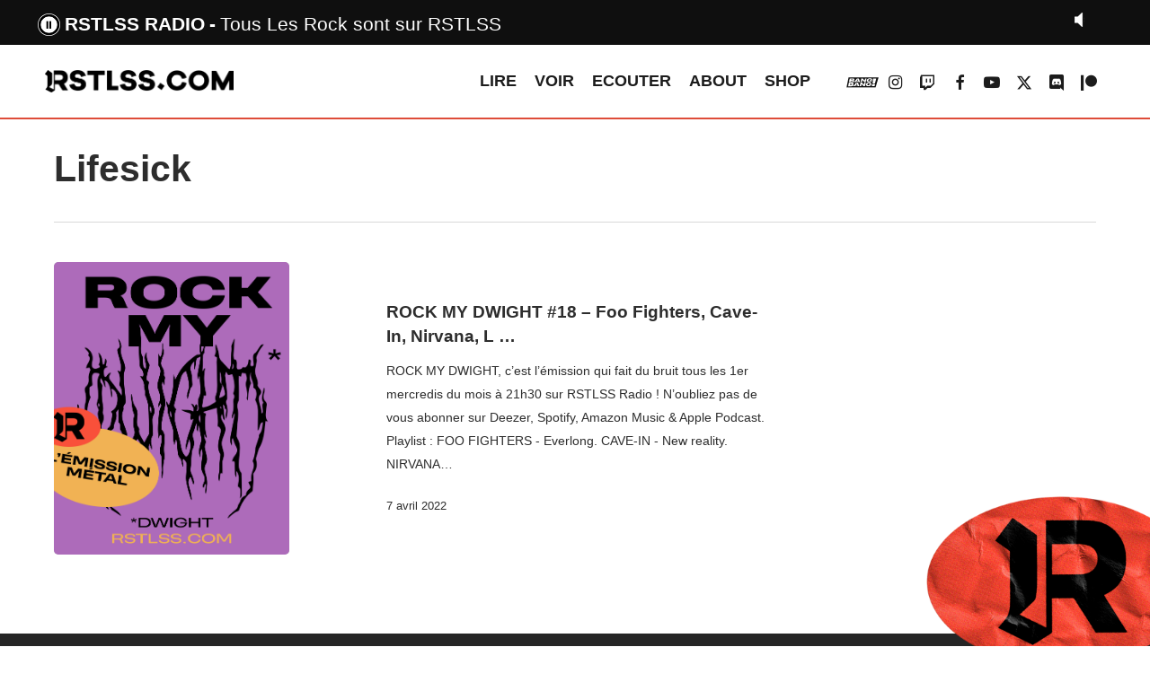

--- FILE ---
content_type: text/html; charset=UTF-8
request_url: https://rstlss.com/tag/lifesick/
body_size: 12804
content:


<!doctype html>
<html lang="fr-FR" prefix="og: https://ogp.me/ns#" class="no-js">
<head>
        <link rel="stylesheet" type="text/css" href="https://rstlss.com/MyWebfontsKit.css">

	<meta charset="UTF-8">
	<meta name="viewport" content="width=device-width, initial-scale=1, maximum-scale=1, user-scalable=0" />	<style>img:is([sizes="auto" i], [sizes^="auto," i]) { contain-intrinsic-size: 3000px 1500px }</style>
	
<!-- Optimisation des moteurs de recherche par Rank Math - https://rankmath.com/ -->
<title>Archives des Lifesick - RSTLSS</title>
<meta name="robots" content="index, follow, max-snippet:-1, max-video-preview:-1, max-image-preview:large"/>
<link rel="canonical" href="https://rstlss.com/tag/lifesick/" />
<meta property="og:locale" content="fr_FR" />
<meta property="og:type" content="article" />
<meta property="og:title" content="Archives des Lifesick - RSTLSS" />
<meta property="og:url" content="https://rstlss.com/tag/lifesick/" />
<meta property="og:site_name" content="RSTLSS" />
<meta property="article:publisher" content="https://www.facebook.com/rstlssradio/" />
<meta name="twitter:card" content="summary_large_image" />
<meta name="twitter:title" content="Archives des Lifesick - RSTLSS" />
<meta name="twitter:label1" content="Episode" />
<meta name="twitter:data1" content="1" />
<script type="application/ld+json" class="rank-math-schema">{"@context":"https://schema.org","@graph":[{"@type":"NewsMediaOrganization","@id":"https://rstlss.com/#organization","name":"RSTLSS","url":"https://rstlss.com","sameAs":["https://www.facebook.com/rstlssradio/","https://www.instagram.com/rstlssradio/"],"logo":{"@type":"ImageObject","@id":"https://rstlss.com/#logo","url":"https://rstlss.com/wp-content/uploads/2020/06/logorstlss.jpg","contentUrl":"https://rstlss.com/wp-content/uploads/2020/06/logorstlss.jpg","caption":"RSTLSS","inLanguage":"fr-FR","width":"574","height":"574"}},{"@type":"WebSite","@id":"https://rstlss.com/#website","url":"https://rstlss.com","name":"RSTLSS","publisher":{"@id":"https://rstlss.com/#organization"},"inLanguage":"fr-FR"},{"@type":"CollectionPage","@id":"https://rstlss.com/tag/lifesick/#webpage","url":"https://rstlss.com/tag/lifesick/","name":"Archives des Lifesick - RSTLSS","isPartOf":{"@id":"https://rstlss.com/#website"},"inLanguage":"fr-FR"}]}</script>
<!-- /Extension Rank Math WordPress SEO -->

<link rel='dns-prefetch' href='//fonts.googleapis.com' />
<link rel="alternate" type="application/rss+xml" title="RSTLSS &raquo; Flux" href="https://rstlss.com/feed/" />
<link rel="alternate" type="application/rss+xml" title="RSTLSS &raquo; Flux de l’étiquette Lifesick" href="https://rstlss.com/tag/lifesick/feed/" />
<style id='rank-math-toc-block-style-inline-css' type='text/css'>
.wp-block-rank-math-toc-block nav ol{counter-reset:item}.wp-block-rank-math-toc-block nav ol li{display:block}.wp-block-rank-math-toc-block nav ol li:before{content:counters(item, ".") ". ";counter-increment:item}

</style>
<style id='rank-math-rich-snippet-style-inline-css' type='text/css'>
/*!
* Plugin:  Rank Math
* URL: https://rankmath.com/wordpress/plugin/seo-suite/
* Name:  rank-math-review-snippet.css
*/@-webkit-keyframes spin{0%{-webkit-transform:rotate(0deg)}100%{-webkit-transform:rotate(-360deg)}}@keyframes spin{0%{-webkit-transform:rotate(0deg)}100%{-webkit-transform:rotate(-360deg)}}@keyframes bounce{from{-webkit-transform:translateY(0px);transform:translateY(0px)}to{-webkit-transform:translateY(-5px);transform:translateY(-5px)}}@-webkit-keyframes bounce{from{-webkit-transform:translateY(0px);transform:translateY(0px)}to{-webkit-transform:translateY(-5px);transform:translateY(-5px)}}@-webkit-keyframes loading{0%{background-size:20% 50% ,20% 50% ,20% 50%}20%{background-size:20% 20% ,20% 50% ,20% 50%}40%{background-size:20% 100%,20% 20% ,20% 50%}60%{background-size:20% 50% ,20% 100%,20% 20%}80%{background-size:20% 50% ,20% 50% ,20% 100%}100%{background-size:20% 50% ,20% 50% ,20% 50%}}@keyframes loading{0%{background-size:20% 50% ,20% 50% ,20% 50%}20%{background-size:20% 20% ,20% 50% ,20% 50%}40%{background-size:20% 100%,20% 20% ,20% 50%}60%{background-size:20% 50% ,20% 100%,20% 20%}80%{background-size:20% 50% ,20% 50% ,20% 100%}100%{background-size:20% 50% ,20% 50% ,20% 50%}}:root{--rankmath-wp-adminbar-height: 0}#rank-math-rich-snippet-wrapper{overflow:hidden}#rank-math-rich-snippet-wrapper h5.rank-math-title{display:block;font-size:18px;line-height:1.4}#rank-math-rich-snippet-wrapper .rank-math-review-image{float:right;max-width:40%;margin-left:15px}#rank-math-rich-snippet-wrapper .rank-math-review-data{margin-bottom:15px}#rank-math-rich-snippet-wrapper .rank-math-total-wrapper{width:100%;padding:0 0 20px 0;float:left;clear:both;position:relative;-webkit-box-sizing:border-box;box-sizing:border-box}#rank-math-rich-snippet-wrapper .rank-math-total-wrapper .rank-math-total{border:0;display:block;margin:0;width:auto;float:left;text-align:left;padding:0;font-size:24px;line-height:1;font-weight:700;-webkit-box-sizing:border-box;box-sizing:border-box;overflow:hidden}#rank-math-rich-snippet-wrapper .rank-math-total-wrapper .rank-math-review-star{float:left;margin-left:15px;margin-top:5px;position:relative;z-index:99;line-height:1}#rank-math-rich-snippet-wrapper .rank-math-total-wrapper .rank-math-review-star .rank-math-review-result-wrapper{display:inline-block;white-space:nowrap;position:relative;color:#e7e7e7}#rank-math-rich-snippet-wrapper .rank-math-total-wrapper .rank-math-review-star .rank-math-review-result-wrapper .rank-math-review-result{position:absolute;top:0;left:0;overflow:hidden;white-space:nowrap;color:#ffbe01}#rank-math-rich-snippet-wrapper .rank-math-total-wrapper .rank-math-review-star .rank-math-review-result-wrapper i{font-size:18px;-webkit-text-stroke-width:1px;font-style:normal;padding:0 2px;line-height:inherit}#rank-math-rich-snippet-wrapper .rank-math-total-wrapper .rank-math-review-star .rank-math-review-result-wrapper i:before{content:"\2605"}body.rtl #rank-math-rich-snippet-wrapper .rank-math-review-image{float:left;margin-left:0;margin-right:15px}body.rtl #rank-math-rich-snippet-wrapper .rank-math-total-wrapper .rank-math-total{float:right}body.rtl #rank-math-rich-snippet-wrapper .rank-math-total-wrapper .rank-math-review-star{float:right;margin-left:0;margin-right:15px}body.rtl #rank-math-rich-snippet-wrapper .rank-math-total-wrapper .rank-math-review-star .rank-math-review-result{left:auto;right:0}@media screen and (max-width: 480px){#rank-math-rich-snippet-wrapper .rank-math-review-image{display:block;max-width:100%;width:100%;text-align:center;margin-right:0}#rank-math-rich-snippet-wrapper .rank-math-review-data{clear:both}}.clear{clear:both}

</style>
<style id='classic-theme-styles-inline-css' type='text/css'>
/*! This file is auto-generated */
.wp-block-button__link{color:#fff;background-color:#32373c;border-radius:9999px;box-shadow:none;text-decoration:none;padding:calc(.667em + 2px) calc(1.333em + 2px);font-size:1.125em}.wp-block-file__button{background:#32373c;color:#fff;text-decoration:none}
</style>
<style id='global-styles-inline-css' type='text/css'>
:root{--wp--preset--aspect-ratio--square: 1;--wp--preset--aspect-ratio--4-3: 4/3;--wp--preset--aspect-ratio--3-4: 3/4;--wp--preset--aspect-ratio--3-2: 3/2;--wp--preset--aspect-ratio--2-3: 2/3;--wp--preset--aspect-ratio--16-9: 16/9;--wp--preset--aspect-ratio--9-16: 9/16;--wp--preset--color--black: #000000;--wp--preset--color--cyan-bluish-gray: #abb8c3;--wp--preset--color--white: #ffffff;--wp--preset--color--pale-pink: #f78da7;--wp--preset--color--vivid-red: #cf2e2e;--wp--preset--color--luminous-vivid-orange: #ff6900;--wp--preset--color--luminous-vivid-amber: #fcb900;--wp--preset--color--light-green-cyan: #7bdcb5;--wp--preset--color--vivid-green-cyan: #00d084;--wp--preset--color--pale-cyan-blue: #8ed1fc;--wp--preset--color--vivid-cyan-blue: #0693e3;--wp--preset--color--vivid-purple: #9b51e0;--wp--preset--gradient--vivid-cyan-blue-to-vivid-purple: linear-gradient(135deg,rgba(6,147,227,1) 0%,rgb(155,81,224) 100%);--wp--preset--gradient--light-green-cyan-to-vivid-green-cyan: linear-gradient(135deg,rgb(122,220,180) 0%,rgb(0,208,130) 100%);--wp--preset--gradient--luminous-vivid-amber-to-luminous-vivid-orange: linear-gradient(135deg,rgba(252,185,0,1) 0%,rgba(255,105,0,1) 100%);--wp--preset--gradient--luminous-vivid-orange-to-vivid-red: linear-gradient(135deg,rgba(255,105,0,1) 0%,rgb(207,46,46) 100%);--wp--preset--gradient--very-light-gray-to-cyan-bluish-gray: linear-gradient(135deg,rgb(238,238,238) 0%,rgb(169,184,195) 100%);--wp--preset--gradient--cool-to-warm-spectrum: linear-gradient(135deg,rgb(74,234,220) 0%,rgb(151,120,209) 20%,rgb(207,42,186) 40%,rgb(238,44,130) 60%,rgb(251,105,98) 80%,rgb(254,248,76) 100%);--wp--preset--gradient--blush-light-purple: linear-gradient(135deg,rgb(255,206,236) 0%,rgb(152,150,240) 100%);--wp--preset--gradient--blush-bordeaux: linear-gradient(135deg,rgb(254,205,165) 0%,rgb(254,45,45) 50%,rgb(107,0,62) 100%);--wp--preset--gradient--luminous-dusk: linear-gradient(135deg,rgb(255,203,112) 0%,rgb(199,81,192) 50%,rgb(65,88,208) 100%);--wp--preset--gradient--pale-ocean: linear-gradient(135deg,rgb(255,245,203) 0%,rgb(182,227,212) 50%,rgb(51,167,181) 100%);--wp--preset--gradient--electric-grass: linear-gradient(135deg,rgb(202,248,128) 0%,rgb(113,206,126) 100%);--wp--preset--gradient--midnight: linear-gradient(135deg,rgb(2,3,129) 0%,rgb(40,116,252) 100%);--wp--preset--font-size--small: 13px;--wp--preset--font-size--medium: 20px;--wp--preset--font-size--large: 36px;--wp--preset--font-size--x-large: 42px;--wp--preset--spacing--20: 0.44rem;--wp--preset--spacing--30: 0.67rem;--wp--preset--spacing--40: 1rem;--wp--preset--spacing--50: 1.5rem;--wp--preset--spacing--60: 2.25rem;--wp--preset--spacing--70: 3.38rem;--wp--preset--spacing--80: 5.06rem;--wp--preset--shadow--natural: 6px 6px 9px rgba(0, 0, 0, 0.2);--wp--preset--shadow--deep: 12px 12px 50px rgba(0, 0, 0, 0.4);--wp--preset--shadow--sharp: 6px 6px 0px rgba(0, 0, 0, 0.2);--wp--preset--shadow--outlined: 6px 6px 0px -3px rgba(255, 255, 255, 1), 6px 6px rgba(0, 0, 0, 1);--wp--preset--shadow--crisp: 6px 6px 0px rgba(0, 0, 0, 1);}:where(.is-layout-flex){gap: 0.5em;}:where(.is-layout-grid){gap: 0.5em;}body .is-layout-flex{display: flex;}.is-layout-flex{flex-wrap: wrap;align-items: center;}.is-layout-flex > :is(*, div){margin: 0;}body .is-layout-grid{display: grid;}.is-layout-grid > :is(*, div){margin: 0;}:where(.wp-block-columns.is-layout-flex){gap: 2em;}:where(.wp-block-columns.is-layout-grid){gap: 2em;}:where(.wp-block-post-template.is-layout-flex){gap: 1.25em;}:where(.wp-block-post-template.is-layout-grid){gap: 1.25em;}.has-black-color{color: var(--wp--preset--color--black) !important;}.has-cyan-bluish-gray-color{color: var(--wp--preset--color--cyan-bluish-gray) !important;}.has-white-color{color: var(--wp--preset--color--white) !important;}.has-pale-pink-color{color: var(--wp--preset--color--pale-pink) !important;}.has-vivid-red-color{color: var(--wp--preset--color--vivid-red) !important;}.has-luminous-vivid-orange-color{color: var(--wp--preset--color--luminous-vivid-orange) !important;}.has-luminous-vivid-amber-color{color: var(--wp--preset--color--luminous-vivid-amber) !important;}.has-light-green-cyan-color{color: var(--wp--preset--color--light-green-cyan) !important;}.has-vivid-green-cyan-color{color: var(--wp--preset--color--vivid-green-cyan) !important;}.has-pale-cyan-blue-color{color: var(--wp--preset--color--pale-cyan-blue) !important;}.has-vivid-cyan-blue-color{color: var(--wp--preset--color--vivid-cyan-blue) !important;}.has-vivid-purple-color{color: var(--wp--preset--color--vivid-purple) !important;}.has-black-background-color{background-color: var(--wp--preset--color--black) !important;}.has-cyan-bluish-gray-background-color{background-color: var(--wp--preset--color--cyan-bluish-gray) !important;}.has-white-background-color{background-color: var(--wp--preset--color--white) !important;}.has-pale-pink-background-color{background-color: var(--wp--preset--color--pale-pink) !important;}.has-vivid-red-background-color{background-color: var(--wp--preset--color--vivid-red) !important;}.has-luminous-vivid-orange-background-color{background-color: var(--wp--preset--color--luminous-vivid-orange) !important;}.has-luminous-vivid-amber-background-color{background-color: var(--wp--preset--color--luminous-vivid-amber) !important;}.has-light-green-cyan-background-color{background-color: var(--wp--preset--color--light-green-cyan) !important;}.has-vivid-green-cyan-background-color{background-color: var(--wp--preset--color--vivid-green-cyan) !important;}.has-pale-cyan-blue-background-color{background-color: var(--wp--preset--color--pale-cyan-blue) !important;}.has-vivid-cyan-blue-background-color{background-color: var(--wp--preset--color--vivid-cyan-blue) !important;}.has-vivid-purple-background-color{background-color: var(--wp--preset--color--vivid-purple) !important;}.has-black-border-color{border-color: var(--wp--preset--color--black) !important;}.has-cyan-bluish-gray-border-color{border-color: var(--wp--preset--color--cyan-bluish-gray) !important;}.has-white-border-color{border-color: var(--wp--preset--color--white) !important;}.has-pale-pink-border-color{border-color: var(--wp--preset--color--pale-pink) !important;}.has-vivid-red-border-color{border-color: var(--wp--preset--color--vivid-red) !important;}.has-luminous-vivid-orange-border-color{border-color: var(--wp--preset--color--luminous-vivid-orange) !important;}.has-luminous-vivid-amber-border-color{border-color: var(--wp--preset--color--luminous-vivid-amber) !important;}.has-light-green-cyan-border-color{border-color: var(--wp--preset--color--light-green-cyan) !important;}.has-vivid-green-cyan-border-color{border-color: var(--wp--preset--color--vivid-green-cyan) !important;}.has-pale-cyan-blue-border-color{border-color: var(--wp--preset--color--pale-cyan-blue) !important;}.has-vivid-cyan-blue-border-color{border-color: var(--wp--preset--color--vivid-cyan-blue) !important;}.has-vivid-purple-border-color{border-color: var(--wp--preset--color--vivid-purple) !important;}.has-vivid-cyan-blue-to-vivid-purple-gradient-background{background: var(--wp--preset--gradient--vivid-cyan-blue-to-vivid-purple) !important;}.has-light-green-cyan-to-vivid-green-cyan-gradient-background{background: var(--wp--preset--gradient--light-green-cyan-to-vivid-green-cyan) !important;}.has-luminous-vivid-amber-to-luminous-vivid-orange-gradient-background{background: var(--wp--preset--gradient--luminous-vivid-amber-to-luminous-vivid-orange) !important;}.has-luminous-vivid-orange-to-vivid-red-gradient-background{background: var(--wp--preset--gradient--luminous-vivid-orange-to-vivid-red) !important;}.has-very-light-gray-to-cyan-bluish-gray-gradient-background{background: var(--wp--preset--gradient--very-light-gray-to-cyan-bluish-gray) !important;}.has-cool-to-warm-spectrum-gradient-background{background: var(--wp--preset--gradient--cool-to-warm-spectrum) !important;}.has-blush-light-purple-gradient-background{background: var(--wp--preset--gradient--blush-light-purple) !important;}.has-blush-bordeaux-gradient-background{background: var(--wp--preset--gradient--blush-bordeaux) !important;}.has-luminous-dusk-gradient-background{background: var(--wp--preset--gradient--luminous-dusk) !important;}.has-pale-ocean-gradient-background{background: var(--wp--preset--gradient--pale-ocean) !important;}.has-electric-grass-gradient-background{background: var(--wp--preset--gradient--electric-grass) !important;}.has-midnight-gradient-background{background: var(--wp--preset--gradient--midnight) !important;}.has-small-font-size{font-size: var(--wp--preset--font-size--small) !important;}.has-medium-font-size{font-size: var(--wp--preset--font-size--medium) !important;}.has-large-font-size{font-size: var(--wp--preset--font-size--large) !important;}.has-x-large-font-size{font-size: var(--wp--preset--font-size--x-large) !important;}
:where(.wp-block-post-template.is-layout-flex){gap: 1.25em;}:where(.wp-block-post-template.is-layout-grid){gap: 1.25em;}
:where(.wp-block-columns.is-layout-flex){gap: 2em;}:where(.wp-block-columns.is-layout-grid){gap: 2em;}
:root :where(.wp-block-pullquote){font-size: 1.5em;line-height: 1.6;}
</style>
<link rel='stylesheet' id='font-awesome-css' href='https://rstlss.com/wp-content/themes/salient/css/font-awesome-legacy.min.css?ver=4.7.1' type='text/css' media='all' />
<link rel='stylesheet' id='salient-grid-system-css' href='https://rstlss.com/wp-content/themes/salient/css/build/grid-system.css?ver=16.1.2' type='text/css' media='all' />
<link rel='stylesheet' id='main-styles-css' href='https://rstlss.com/wp-content/themes/salient/css/build/style.css?ver=16.1.2' type='text/css' media='all' />
<link rel='stylesheet' id='nectar-blog-standard-featured-left-css' href='https://rstlss.com/wp-content/themes/salient/css/build/blog/standard-featured-left.css?ver=16.1.2' type='text/css' media='all' />
<link rel='stylesheet' id='responsive-css' href='https://rstlss.com/wp-content/themes/salient/css/build/responsive.css?ver=16.1.2' type='text/css' media='all' />
<link rel='stylesheet' id='skin-material-css' href='https://rstlss.com/wp-content/themes/salient/css/build/skin-material.css?ver=16.1.2' type='text/css' media='all' />
<link rel='stylesheet' id='salient-wp-menu-dynamic-css' href='https://rstlss.com/wp-content/uploads/salient/menu-dynamic.css?ver=71388' type='text/css' media='all' />
<link rel='stylesheet' id='dynamic-css-css' href='https://rstlss.com/wp-content/themes/salient/css/salient-dynamic-styles.css?ver=12380' type='text/css' media='all' />
<style id='dynamic-css-inline-css' type='text/css'>
body[data-bg-header="true"].category .container-wrap,body[data-bg-header="true"].author .container-wrap,body[data-bg-header="true"].date .container-wrap,body[data-bg-header="true"].blog .container-wrap{padding-top:var(--container-padding)!important}.archive.author .row .col.section-title span,.archive.category .row .col.section-title span,.archive.tag .row .col.section-title span,.archive.date .row .col.section-title span{padding-left:0}body.author #page-header-wrap #page-header-bg,body.category #page-header-wrap #page-header-bg,body.tag #page-header-wrap #page-header-bg,body.date #page-header-wrap #page-header-bg{height:auto;padding-top:8%;padding-bottom:8%;}.archive.category .row .col.section-title p,.archive.tag .row .col.section-title p{margin-top:10px;}body[data-bg-header="true"].archive .container-wrap.meta_overlaid_blog,body[data-bg-header="true"].category .container-wrap.meta_overlaid_blog,body[data-bg-header="true"].author .container-wrap.meta_overlaid_blog,body[data-bg-header="true"].date .container-wrap.meta_overlaid_blog{padding-top:0!important;}#page-header-bg[data-alignment="center"] .span_6 p{margin:0 auto;}body.archive #page-header-bg:not(.fullscreen-header) .span_6{position:relative;-webkit-transform:none;transform:none;top:0;}.blog-archive-header .nectar-author-gravatar img{width:125px;border-radius:100px;}.blog-archive-header .container .span_12 p{font-size:min(max(calc(1.3vw),16px),20px);line-height:1.5;margin-top:.5em;}body .page-header-no-bg.color-bg{padding:5% 0;}@media only screen and (max-width:999px){body .page-header-no-bg.color-bg{padding:7% 0;}}@media only screen and (max-width:690px){body .page-header-no-bg.color-bg{padding:9% 0;}.blog-archive-header .nectar-author-gravatar img{width:75px;}}.blog-archive-header.color-bg .col.section-title{border-bottom:0;padding:0;}.blog-archive-header.color-bg *{color:inherit!important;}.nectar-archive-tax-count{position:relative;padding:.5em;transform:translateX(0.25em) translateY(-0.75em);font-size:clamp(14px,0.3em,20px);display:inline-block;vertical-align:super;}.nectar-archive-tax-count:before{content:"";display:block;padding-bottom:100%;width:100%;position:absolute;top:50%;left:50%;transform:translate(-50%,-50%);border-radius:100px;background-color:currentColor;opacity:0.1;}@media only screen and (min-width:1000px){body #ajax-content-wrap.no-scroll{min-height:calc(100vh - 81px);height:calc(100vh - 81px)!important;}}@media only screen and (min-width:1000px){#page-header-wrap.fullscreen-header,#page-header-wrap.fullscreen-header #page-header-bg,html:not(.nectar-box-roll-loaded) .nectar-box-roll > #page-header-bg.fullscreen-header,.nectar_fullscreen_zoom_recent_projects,#nectar_fullscreen_rows:not(.afterLoaded) > div{height:calc(100vh - 80px);}.wpb_row.vc_row-o-full-height.top-level,.wpb_row.vc_row-o-full-height.top-level > .col.span_12{min-height:calc(100vh - 80px);}html:not(.nectar-box-roll-loaded) .nectar-box-roll > #page-header-bg.fullscreen-header{top:81px;}.nectar-slider-wrap[data-fullscreen="true"]:not(.loaded),.nectar-slider-wrap[data-fullscreen="true"]:not(.loaded) .swiper-container{height:calc(100vh - 79px)!important;}.admin-bar .nectar-slider-wrap[data-fullscreen="true"]:not(.loaded),.admin-bar .nectar-slider-wrap[data-fullscreen="true"]:not(.loaded) .swiper-container{height:calc(100vh - 79px - 32px)!important;}}.admin-bar[class*="page-template-template-no-header"] .wpb_row.vc_row-o-full-height.top-level,.admin-bar[class*="page-template-template-no-header"] .wpb_row.vc_row-o-full-height.top-level > .col.span_12{min-height:calc(100vh - 32px);}body[class*="page-template-template-no-header"] .wpb_row.vc_row-o-full-height.top-level,body[class*="page-template-template-no-header"] .wpb_row.vc_row-o-full-height.top-level > .col.span_12{min-height:100vh;}@media only screen and (max-width:999px){.using-mobile-browser #nectar_fullscreen_rows:not(.afterLoaded):not([data-mobile-disable="on"]) > div{height:calc(100vh - 96px);}.using-mobile-browser .wpb_row.vc_row-o-full-height.top-level,.using-mobile-browser .wpb_row.vc_row-o-full-height.top-level > .col.span_12,[data-permanent-transparent="1"].using-mobile-browser .wpb_row.vc_row-o-full-height.top-level,[data-permanent-transparent="1"].using-mobile-browser .wpb_row.vc_row-o-full-height.top-level > .col.span_12{min-height:calc(100vh - 96px);}html:not(.nectar-box-roll-loaded) .nectar-box-roll > #page-header-bg.fullscreen-header,.nectar_fullscreen_zoom_recent_projects,.nectar-slider-wrap[data-fullscreen="true"]:not(.loaded),.nectar-slider-wrap[data-fullscreen="true"]:not(.loaded) .swiper-container,#nectar_fullscreen_rows:not(.afterLoaded):not([data-mobile-disable="on"]) > div{height:calc(100vh - 43px);}.wpb_row.vc_row-o-full-height.top-level,.wpb_row.vc_row-o-full-height.top-level > .col.span_12{min-height:calc(100vh - 43px);}body[data-transparent-header="false"] #ajax-content-wrap.no-scroll{min-height:calc(100vh - 43px);height:calc(100vh - 43px);}}.screen-reader-text,.nectar-skip-to-content:not(:focus){border:0;clip:rect(1px,1px,1px,1px);clip-path:inset(50%);height:1px;margin:-1px;overflow:hidden;padding:0;position:absolute!important;width:1px;word-wrap:normal!important;}.row .col img:not([srcset]){width:auto;}.row .col img.img-with-animation.nectar-lazy:not([srcset]){width:100%;}
header#top {
    border-bottom: 2px solid #de4c39;
}
#header-outer {
    margin-top:50px;
}
#wpadminbar {
    top: 50px;
}
body:not(.nectar-no-flex-height) #ajax-content-wrap {margin-top:50px;}
.looplirenews .nectar-post-grid-item {border:2px solid #de4c39;}
.looplirelivereport .nectar-post-grid-item {border:2px solid #9b6bb5;}
.looplirechris .nectar-post-grid-item {border:2px solid #809df5;}

.looplirelivereport a.live-report.style-button {
    background: #9b6bb5;
}
.looplirechris a.news.style-button {
    background: #809df5;
}
.nectar-post-grid-wrap:not([data-style=content_overlaid]) .nectar-post-grid-item .content .meta-excerpt {max-width:100%;}
.nectar-post-grid-wrap[data-style=content_under_image] .nectar-post-grid[data-card=yes] .nectar-post-grid-item .content {
    padding: 7% 0;
}

/*h1,h2 {
    font-family: HeadingProUltraWideBlack;
    letter-spacing:-2pt;
}
h3 {
    font-family: HeadingProUltraWideRegular;
    font-size:18px;
}.meta-category .style-button {font-family: HeadingProUltraWideBlack;}*/


/* YT */
.wpsr-col-12 {
    padding-left: 0!important;
    padding-right: 0!important;
    width: 100%;
}


#footer-outer #menu-menu-footer li {
    display: inline-block;
    margin-right: 40px;
    font-size: 20px;
}
#footer-outer #menu-sub-menu li {
    display: inline-block;
    color:#de4c39;
    margin-right: 40px;
}


/* HOMEPAGE */

/*.nectar-post-grid.category-position-before-title {
    border-top: 1px solid rgba(0,0,0,0.15);
}*/
.hp_news-lire h3.post-heading {
    font-size: 16px!important;
    line-height: 9px!important;
}

.hp_top-articles .nectar-post-grid-wrap[data-style="content_next_to_image"] .nectar-post-grid-item-bg-wrap {
    margin-right: 10px!important;
}

#RSTLSSsticker {
    z-index: 9999999999!important;
    position: fixed;
    bottom: -3%;
    right: -4%;
    width: 300px;
    rotate: -7deg;

}

/* ICON BANG BANG MENU */
.fa-vk::before {
    content: url('https://www.rstlss.com/BBicon.svg');
}
#header-outer #social-in-menu .fa-vk:after, .material #slide-out-widget-area.slide-out-from-right .off-canvas-social-links .fa-vk:after {
    content: url('https://www.rstlss.com/BBicon_rouge.svg');
}


/*RADIO*/
#current_artist:after {
    content: '-';
    margin: 5px;
}
.infos li {
    list-style-type: none;
}
.currentartiste {
    list-style-type: none !important;
}


div.jp-video ul.jp-controls,
div.jp-interface ul.jp-controls li {
	display:inline;
	float: left;
}

/* @group volume controls */


a.jp-mute,
a.jp-unmute,
a.jp-volume-max {
	position: absolute;
	width:18px;
	height:15px;
}

div.jp-audio div.jp-type-single a.jp-mute,
div.jp-audio div.jp-type-single a.jp-unmute {
	top: 12px;
	right: 66px;
}
div.jp-audio div.jp-type-playlist a.jp-mute,
div.jp-audio div.jp-type-playlist a.jp-unmute {
	top: 12px;
	right: 133px;
}

div.jp-audio-stream div.jp-type-single a.jp-mute,
div.jp-audio-stream div.jp-type-single a.jp-unmute {
	top: 12px;
	right: 67px;
}
div.jp-audio-stream div.jp-type-single a.jp-volume-max,
div.jp-audio div.jp-type-single a.jp-volume-max {
	top: 12px;
	right: 0;	
}
div.jp-audio div.jp-type-playlist a.jp-volume-max {
	top: 12px;
	right: 66px;
}

div.jp-video a.jp-mute,
div.jp-video a.jp-unmute,
div.jp-video a.jp-volume-max {
	position: absolute;
	top:12px;
}

div.jp-video a.jp-mute,
div.jp-video a.jp-unmute {
	left: 50px;
}

div.jp-video a.jp-volume-max {
	left: 130px;
}

a.jp-mute {
	background-position: 0 -170px;
}
a.jp-mute:hover {
	background-position: -19px -170px;
}
a.jp-unmute {
	background-position: -39px -170px;
	display: none;
}
a.jp-unmute:hover {
	background-position: -60px -170px;
}
a.jp-volume-max {
	background-position: 0 -186px;
}
a.jp-volume-max:hover {
	background-position: -19px -186px;
}

div.jp-volume-bar {
	position: absolute;
	overflow:hidden;
	background-repeat: repeat-x;
	background-position: 0 -250px;
	width:45px;
	height:5px;
	cursor: pointer;
	border-radius: 5px;
	box-shadow: inset 0 0 4px -1px #000;
}
div.jp-audio div.jp-type-single div.jp-volume-bar {
	top:32px;
	right:38px;
}
div.jp-audio div.jp-type-playlist div.jp-volume-bar {
	top:32px;
	right:104px;
}
div.jp-audio-stream div.jp-volume-bar {
	top:22px;
	right:28px;
}
div.jp-video div.jp-volume-bar {
	top:17px;
	left:72px;
}
div.jp-volume-bar-value {
	background-repeat: repeat-x;
	background-position: 0 -256px;
	width:0px;
	height:5px;
	border-radius: 5px;
	box-shadow: inset 0 0 4px -1px #000;
}

/* @end */
.jp-mute {
  background: url("https://rstlss.com/radio/RSTLSS_mute.png") no-repeat;
    background-size: contain;
}

.jp-mute:focus {
  background: url("https://rstlss.com/radio/jplayer_2.png") -19px -170px no-repeat; }

.jp-state-muted .jp-mute {
  background: url("https://rstlss.com/radio/jplayer_2.png") -60px -170px no-repeat; }

.jp-state-muted .jp-mute:focus {
  background: url("https://rstlss.com/radio/jplayer_2.png") -79px -170px no-repeat; }

.jp-volume-max {
  background: url("https://rstlss.com/radio/RSTLSS_loud.png") no-repeat;
    background-size: contain;
}

.jp-volume-max:focus {
  background: url("https://rstlss.com/radio/jplayer_2.png") -19px -186px no-repeat; }

.jp-volume-bar {
  position: absolute;
  overflow: hidden;
  background: url("https://rstlss.com/radio/jplayer_2.png") 0 -250px repeat-x;
  top: 5px;
  left: 22px;
  width: 46px;
  height: 5px;
  cursor: pointer; }

.jp-volume-bar-value {
  background: url("https://rstlss.com/radio/jplayer_2.png") 0 -256px repeat-x;
  width: 0px;
  height: 5px; }
  
  #jp_container_2 .infos li {
    list-style-type: none;
    display: inline-block !important;
}
</style>
<link rel='stylesheet' id='salient-child-style-css' href='https://rstlss.com/wp-content/themes/salient-child/style.css?ver=16.1.2' type='text/css' media='all' />
<link rel='stylesheet' id='redux-google-fonts-salient_redux-css' href='https://fonts.googleapis.com/css?family=Oswald&#038;ver=6.7.4' type='text/css' media='all' />
<script type="text/javascript" src="https://rstlss.com/wp-includes/js/jquery/jquery.min.js?ver=3.7.1" id="jquery-core-js"></script>
<script type="text/javascript" src="https://rstlss.com/wp-includes/js/jquery/jquery-migrate.min.js?ver=3.4.1" id="jquery-migrate-js"></script>
<script></script><link rel="https://api.w.org/" href="https://rstlss.com/wp-json/" /><link rel="alternate" title="JSON" type="application/json" href="https://rstlss.com/wp-json/wp/v2/tags/10477" /><link rel="EditURI" type="application/rsd+xml" title="RSD" href="https://rstlss.com/xmlrpc.php?rsd" />
<meta name="generator" content="WordPress 6.7.4" />
<meta name="generator" content="Seriously Simple Podcasting 3.7.1" />

<link rel="alternate" type="application/rss+xml" title="Flux RSS du podcast" href="https://rstlss.com/feed/podcast" />

<script type="text/javascript"> var root = document.getElementsByTagName( "html" )[0]; root.setAttribute( "class", "js" ); </script><script src="https://code.jquery.com/jquery-3.6.0.min.js"></script>
<script async src="https://pagead2.googlesyndication.com/pagead/js/adsbygoogle.js?client=ca-pub-2614462126583481"
     crossorigin="anonymous"></script>
<meta name="google-adsense-account" content="ca-pub-2614462126583481"><meta name="generator" content="Powered by WPBakery Page Builder - drag and drop page builder for WordPress."/>
<link rel="icon" href="https://rstlss.com/wp-content/uploads/2020/05/cropped-R_favicon-1-32x32.png" sizes="32x32" />
<link rel="icon" href="https://rstlss.com/wp-content/uploads/2020/05/cropped-R_favicon-1-192x192.png" sizes="192x192" />
<link rel="apple-touch-icon" href="https://rstlss.com/wp-content/uploads/2020/05/cropped-R_favicon-1-180x180.png" />
<meta name="msapplication-TileImage" content="https://rstlss.com/wp-content/uploads/2020/05/cropped-R_favicon-1-270x270.png" />
<noscript><style> .wpb_animate_when_almost_visible { opacity: 1; }</style></noscript><script>
    function update() {
        jQuery.ajax({
            url: 'https://rstlss.com/titres/get_current.php',
            data: "",
            dataType: 'json',
            success: function (data) {
                jQuery('#current_title').html(data['title']);
                jQuery('#current_artist').html(data['artist']);
            }
        });
    }
    jQuery(document).ready(update); // Call on page load
    setInterval(update, 10000);
</script>
    <script src="https://www.rstlss.com/radio/jquery.jplayer.min.js" type="text/javascript"></script>
    <script src="https://www.rstlss.com/radio/jplayer.js" type="text/javascript"></script>
	<script type="text/javascript">
        jQuery(document).ready(function(){
        window.userSettings = null;
	     jQuery("#jquery_jplayer_1").jPlayer({
	       ready: function () {
               jQuery(this).jPlayer("setMedia", {
	           title: "RSTLSS Radio",
	           mp3: "https://stream.radiosolution.fr/rstlss.mp3"
	         }).jPlayer("play");
	         },
	       cssSelectorAncestor: "#jp_container_1",
	       swfPath: "js",
	       supplied: "mp3",
	       useStateClassSkin: true,
	       autoBlur: true,
	       smoothPlayBar: true,
	       keyEnabled: true,
	       remainingDuration: true,
	       toggleDuration: true,
	       autoPlay: true,
             muted:true,
        volume:1,
});
});

	</script>
    
</head>
<div style="background-color:#0f0f0f; width:100%; height:50px; position:fixed;top:0;padding:10px;z-index:9998"><div class="jp-jplayer" id="jquery_jplayer_1" style="width:80%"></div>
				<div class="jp-audio" id="jp_container_1" >
					<div class="jp-type-single" style="width:95%;margin:5px auto;">
                        <div class="jp-gui jp-interface" style="width:55%;float:left">
                            <ul class="jp-controls" style="list-style-type:none;margin:0 auto">
								<li style="text-align:center"><a class="jp-play" style="text-align:center" href="javascript:;" tabindex="1"><img src="https://www.spaniardstudio.com/rstlss/player/RSTLSS_playbutton.png" width="25px"></a></li>
								<li style="text-align:center"><a class="jp-pause" href="javascript:;" tabindex="1"><img src="https://www.spaniardstudio.com/rstlss/player/RSTLSS_pausebutton.png" width="25px"></a></li>
								<li style="text-align:center"><a class="jp-stop" href="javascript:;" tabindex="1" style="display:none">stop</a></li>
							</ul>
                            <ul class="infos">
                            <li class="currentartiste"><span id="current_artist"  style="font-size:16pt;font-weight:900;line-height:1.2em;color:#fff;text-transform:uppercase!important;float:left;font-family:'Helvetica'">Artiste -</span></li>
                          <li class="currenttitle"> <span id="current_title" style="font-size:16pt;font-weight:300;padding:0;line-height:1.2em;color:#fff;font-family:'Helvetica'">&nbsp;Titre</span></li>
                                </ul>
                            <ul class="jp-controls" style="list-style-type:none;margin-top:20px">
								<li><a class="jp-mute" href="javascript:;" tabindex="1" title="mute"><img src="https://www.spaniardstudio.com/rstlss/player/RSTLSS_loud.png"></a></li>
								<li><a class="jp-unmute" href="javascript:;" tabindex="1" title="unmute"><img src="https://www.spaniardstudio.com/rstlss/player/RSTLSS_mute.png"></a></li>
							</ul>
						</div>
					</div>
				</div>
</div>
    <img id="RSTLSSsticker" src="https://rstlss.com/wp-content/uploads/2024/02/Sticker-R_orange_web.png">
    
<body class="archive tag tag-lifesick tag-10477 material wpb-js-composer js-comp-ver-7.1 vc_responsive" data-footer-reveal="1" data-footer-reveal-shadow="none" data-header-format="default" data-body-border="off" data-boxed-style="" data-header-breakpoint="1000" data-dropdown-style="minimal" data-cae="easeOutCubic" data-cad="750" data-megamenu-width="contained" data-aie="slide-down" data-ls="fancybox" data-apte="standard" data-hhun="0" data-fancy-form-rcs="default" data-form-style="default" data-form-submit="regular" data-is="minimal" data-button-style="default" data-user-account-button="false" data-flex-cols="true" data-col-gap="default" data-header-inherit-rc="false" data-header-search="false" data-animated-anchors="false" data-ajax-transitions="false" data-full-width-header="true" data-slide-out-widget-area="true" data-slide-out-widget-area-style="fullscreen" data-user-set-ocm="off" data-loading-animation="none" data-bg-header="false" data-responsive="1" data-ext-responsive="true" data-ext-padding="60" data-header-resize="0" data-header-color="custom" data-transparent-header="false" data-cart="false" data-remove-m-parallax="" data-remove-m-video-bgs="" data-m-animate="0" data-force-header-trans-color="light" data-smooth-scrolling="0" data-permanent-transparent="false" >
	
	<script type="text/javascript">
	 (function(window, document) {

		 if(navigator.userAgent.match(/(Android|iPod|iPhone|iPad|BlackBerry|IEMobile|Opera Mini)/)) {
			 document.body.className += " using-mobile-browser mobile ";
		 }
		 if(navigator.userAgent.match(/Mac/) && navigator.maxTouchPoints && navigator.maxTouchPoints > 2) {
			document.body.className += " using-ios-device ";
		}

		 if( !("ontouchstart" in window) ) {

			 var body = document.querySelector("body");
			 var winW = window.innerWidth;
			 var bodyW = body.clientWidth;

			 if (winW > bodyW + 4) {
				 body.setAttribute("style", "--scroll-bar-w: " + (winW - bodyW - 4) + "px");
			 } else {
				 body.setAttribute("style", "--scroll-bar-w: 0px");
			 }
		 }

	 })(window, document);
   </script><a href="#ajax-content-wrap" class="nectar-skip-to-content">Skip to main content</a><div class="ocm-effect-wrap"><div class="ocm-effect-wrap-inner">	
	<div id="header-space"  data-header-mobile-fixed='false'></div> 
	
		<div id="header-outer" data-has-menu="true" data-has-buttons="no" data-header-button_style="default" data-using-pr-menu="false" data-mobile-fixed="false" data-ptnm="false" data-lhe="animated_underline" data-user-set-bg="#ffffff" data-format="default" data-permanent-transparent="false" data-megamenu-rt="0" data-remove-fixed="0" data-header-resize="0" data-cart="false" data-transparency-option="0" data-box-shadow="none" data-shrink-num="6" data-using-secondary="0" data-using-logo="1" data-logo-height="25" data-m-logo-height="20" data-padding="28" data-full-width="true" data-condense="false" >
		
<div id="search-outer" class="nectar">
	<div id="search">
		<div class="container">
			 <div id="search-box">
				 <div class="inner-wrap">
					 <div class="col span_12">
						  <form role="search" action="https://rstlss.com/" method="GET">
														 <input type="text" name="s"  value="" aria-label="Search" placeholder="Search" />
							 
						<span>Hit enter to search or ESC to close</span>
												</form>
					</div><!--/span_12-->
				</div><!--/inner-wrap-->
			 </div><!--/search-box-->
			 <div id="close"><a href="#"><span class="screen-reader-text">Close Search</span>
				<span class="close-wrap"> <span class="close-line close-line1"></span> <span class="close-line close-line2"></span> </span>				 </a></div>
		 </div><!--/container-->
	</div><!--/search-->
</div><!--/search-outer-->

<header id="top">
	<div class="container">
		<div class="row">
			<div class="col span_3">
								<a id="logo" href="https://rstlss.com" data-supplied-ml-starting-dark="false" data-supplied-ml-starting="false" data-supplied-ml="false" >
					<img class="stnd skip-lazy default-logo dark-version" width="1726" height="205" alt="RSTLSS" src="https://rstlss.com/wp-content/uploads/2023/11/RSTLSS_2024_logo.png" srcset="https://rstlss.com/wp-content/uploads/2023/11/RSTLSS_2024_logo.png 1x, https://rstlss.com/wp-content/uploads/2023/11/RSTLSS_2024_logo.png 2x" />				</a>
							</div><!--/span_3-->

			<div class="col span_9 col_last">
									<div class="nectar-mobile-only mobile-header"><div class="inner"></div></div>
													<div class="slide-out-widget-area-toggle mobile-icon fullscreen" data-custom-color="false" data-icon-animation="simple-transform">
						<div> <a href="#sidewidgetarea" role="button" aria-label="Navigation Menu" aria-expanded="false" class="closed">
							<span class="screen-reader-text">Menu</span><span aria-hidden="true"> <i class="lines-button x2"> <i class="lines"></i> </i> </span>
						</a></div>
					</div>
				
									<nav>
													<ul class="sf-menu">
								<li id="menu-item-3434" class="menu-item menu-item-type-post_type menu-item-object-page nectar-regular-menu-item menu-item-3434"><a href="https://rstlss.com/lire/"><span class="menu-title-text">LIRE</span></a></li>
<li id="menu-item-7376" class="menu-item menu-item-type-post_type menu-item-object-page nectar-regular-menu-item menu-item-7376"><a href="https://rstlss.com/voir/"><span class="menu-title-text">VOIR</span></a></li>
<li id="menu-item-16150" class="menu-item menu-item-type-custom menu-item-object-custom menu-item-has-children nectar-regular-menu-item menu-item-16150"><a href="https://rstlss.com/ecouter/"><span class="menu-title-text">ECOUTER</span></a>
<ul class="sub-menu">
	<li id="menu-item-7360" class="menu-item menu-item-type-post_type menu-item-object-page nectar-regular-menu-item menu-item-7360"><a href="https://rstlss.com/ecouter-podcasts/"><span class="menu-title-text">PODCASTS</span></a></li>
	<li id="menu-item-7359" class="menu-item menu-item-type-post_type menu-item-object-page nectar-regular-menu-item menu-item-7359"><a href="https://rstlss.com/radioweb/"><span class="menu-title-text">RADIO</span></a></li>
</ul>
</li>
<li id="menu-item-16223" class="menu-item menu-item-type-post_type menu-item-object-page nectar-regular-menu-item menu-item-16223"><a href="https://rstlss.com/about/"><span class="menu-title-text">ABOUT</span></a></li>
<li id="menu-item-16227" class="menu-item menu-item-type-custom menu-item-object-custom nectar-regular-menu-item menu-item-16227"><a href="https://www.payasso.fr//rstlss/shop"><span class="menu-title-text">SHOP</span></a></li>
<li id="social-in-menu" class="button_social_group"><a target="_blank" rel="noopener" href="https://www.youtube.com/@bangbang.rstlss"><span class="screen-reader-text">vk</span><i class="fa fa-vk" aria-hidden="true"></i> </a><a target="_blank" rel="noopener" href="https://www.instagram.com/rstlssradio/"><span class="screen-reader-text">instagram</span><i class="fa fa-instagram" aria-hidden="true"></i> </a><a target="_blank" rel="noopener" href="https://twitch.tv/rstlssradio"><span class="screen-reader-text">twitch</span><i class="icon-salient-twitch" aria-hidden="true"></i> </a><a target="_blank" rel="noopener" href="https://www.facebook.com/rstlssradio/"><span class="screen-reader-text">facebook</span><i class="fa fa-facebook" aria-hidden="true"></i> </a><a target="_blank" rel="noopener" href="https://www.youtube.com/channel/UCedKU5zNUDpPxksD1QyQCaA"><span class="screen-reader-text">youtube</span><i class="fa fa-youtube-play" aria-hidden="true"></i> </a><a target="_blank" rel="noopener" href="https://www.twitter.com/rstlssradio/"><span class="screen-reader-text">x-twitter</span><i class="icon-salient-x-twitter" aria-hidden="true"></i> </a><a target="_blank" rel="noopener" href="https://discord.gg/GVMHuC84y8"><span class="screen-reader-text">discord</span><i class="icon-salient-discord" aria-hidden="true"></i> </a><a target="_blank" rel="noopener" href="https://www.patreon.com/Rstlssradio"><span class="screen-reader-text">patreon</span><i class="icon-salient-patreon" aria-hidden="true"></i> </a></li>							</ul>
													<ul class="buttons sf-menu" data-user-set-ocm="off">

								
							</ul>
						
					</nav>

					
				</div><!--/span_9-->

				
			</div><!--/row-->
					</div><!--/container-->
	</header>		
	</div>
		<div id="ajax-content-wrap">
<div class="blurred-wrap">				<div class="row page-header-no-bg blog-archive-header"  data-alignment="left">
			<div class="container">
				<div class="col span_12 section-title">
															<h1>Lifesick</h1>
														</div>
			</div>
		</div>

	
<div class="container-wrap">

	<div class="container main-content">

		<div class="row"><div class="post-area col featured_img_left span_9   " role="main" data-ams="8px" data-remove-post-date="0" data-remove-post-author="1" data-remove-post-comment-number="1" data-remove-post-nectar-love="1"> <div class="posts-container"  data-load-animation="fade_in_from_bottom">
<article id="post-11582" class="post-11582 podcast type-podcast status-publish has-post-thumbnail tag-a-trak tag-alexisonfire tag-bastions tag-blut-aus-nord tag-born-from-pain tag-cancer-bats tag-cave-in tag-celeste tag-conjurer tag-cyshini tag-dua-lipa tag-dw19ht tag-electric-callboy tag-foo-fighters tag-licence-iv tag-lifesick tag-nirvana tag-rock-my-dwight tag-tombek tag-yeah-yeah-yeahs series-rock-my-dwight-lemission-metal-rstlss">  
  <div class="inner-wrap animated">
    <div class="post-content">
      <div class="article-content-wrap">
        <div class="post-featured-img-wrap">
          <a href="https://rstlss.com/podcast/rock-my-dwight-18-foo-fighters-cave-in-nirvana-lifesick-invite-celeste/" aria-label="ROCK MY DWIGHT #18 &#8211; Foo Fighters, Cave-In, Nirvana, L …"><span class="post-featured-img"><img width="900" height="900" src="https://rstlss.com/wp-content/uploads/2020/10/Dwight.png" class="attachment-wide_photography size-wide_photography skip-lazy wp-post-image" alt="Rock My Dwight" title="" sizes="(min-width: 690px) 40vw, 100vw" decoding="async" fetchpriority="high" /></span></a>          
        </div>
        <div class="post-content-wrap">
          <a class="entire-meta-link" href="https://rstlss.com/podcast/rock-my-dwight-18-foo-fighters-cave-in-nirvana-lifesick-invite-celeste/" aria-label="ROCK MY DWIGHT #18 &#8211; Foo Fighters, Cave-In, Nirvana, L …"></a>
          <span class="meta-category"></span>          
          <div class="post-header">
            <h3 class="title"><a href="https://rstlss.com/podcast/rock-my-dwight-18-foo-fighters-cave-in-nirvana-lifesick-invite-celeste/"> ROCK MY DWIGHT #18 &#8211; Foo Fighters, Cave-In, Nirvana, L …</a></h3>
          </div>
          
          <div class="excerpt">ROCK MY DWIGHT, c’est l’émission qui fait du bruit tous les 1er mercredis du mois à 21h30 sur RSTLSS Radio ! N’oubliez pas de vous abonner sur Deezer, Spotify, Amazon Music &amp; Apple Podcast. Playlist : FOO FIGHTERS - Everlong. CAVE-IN - New reality. NIRVANA…</div><div class="grav-wrap"><a href="https://rstlss.com/author/"><img alt='' src='https://secure.gravatar.com/avatar/?s=70&#038;d=mm&#038;r=g' srcset='https://secure.gravatar.com/avatar/?s=140&#038;d=mm&#038;r=g 2x' class='avatar avatar-70 photo avatar-default' height='70' width='70' decoding='async'/></a><div class="text"><a href="https://rstlss.com/author/" rel="author"></a><span>7 avril 2022</span></div></div>        </div>
      </div>
    </div>
  </div>
</article></div>
		</div>

					<div id="sidebar" data-nectar-ss="false" class="col span_3 col_last">
							</div>
		
		</div>
	</div>
</div>

<div id="footer-outer" data-cols="1" data-custom-color="false" data-disable-copyright="false" data-matching-section-color="true" data-copyright-line="false" data-using-bg-img="false" data-bg-img-overlay="0.8" data-full-width="1" data-using-widget-area="true" data-link-hover="underline">
	
		
	<div id="footer-widgets" data-has-widgets="true" data-cols="1">
		
		<div class="container">
			
						
			<div class="row">
				
								
				<div class="col span_12">
					<div id="nav_menu-2" class="widget widget_nav_menu"><div class="menu-menu-footer-container"><ul id="menu-menu-footer" class="menu"><li id="menu-item-16089" class="menu-item menu-item-type-post_type menu-item-object-page menu-item-home menu-item-16089"><a href="https://rstlss.com/">ACCUEIL</a></li>
<li id="menu-item-16090" class="menu-item menu-item-type-post_type menu-item-object-page menu-item-16090"><a href="https://rstlss.com/lire/">LIRE</a></li>
<li id="menu-item-16091" class="menu-item menu-item-type-post_type menu-item-object-page menu-item-16091"><a href="https://rstlss.com/voir/">VOIR</a></li>
<li id="menu-item-16095" class="menu-item menu-item-type-custom menu-item-object-custom menu-item-16095"><a href="#">SHOP</a></li>
</ul></div></div><div id="nav_menu-3" class="widget widget_nav_menu"><div class="menu-sub-menu-container"><ul id="menu-sub-menu" class="menu"><li id="menu-item-16092" class="menu-item menu-item-type-post_type menu-item-object-page menu-item-16092"><a href="https://rstlss.com/politique-de-cookies-ue/">Politique de cookies (UE)</a></li>
<li id="menu-item-16093" class="menu-item menu-item-type-post_type menu-item-object-page menu-item-16093"><a href="https://rstlss.com/rstlss-awards-2023/">RSTLSS Awards 2023 – votre sélection</a></li>
</ul></div></div>					</div>
					
											
						
													
															
							</div>
													</div><!--/container-->
					</div><!--/footer-widgets-->
					
					
  <div class="row" id="copyright" data-layout="centered">
	
	<div class="container">
	   
			   
	  <div class="col span_7 col_last">
      <ul class="social">
        <li><a target="_blank" rel="noopener" href="https://www.instagram.com/rstlssradio/"><span class="screen-reader-text">instagram</span><i class="fa fa-instagram" aria-hidden="true"></i></a></li><li><a target="_blank" rel="noopener" href="https://twitch.tv/rstlssradio"><span class="screen-reader-text">twitch</span><i class="icon-salient-twitch" aria-hidden="true"></i></a></li><li><a target="_blank" rel="noopener" href="https://www.facebook.com/rstlssradio/"><span class="screen-reader-text">facebook</span><i class="fa fa-facebook" aria-hidden="true"></i></a></li><li><a target="_blank" rel="noopener" href="https://www.youtube.com/channel/UCedKU5zNUDpPxksD1QyQCaA"><span class="screen-reader-text">youtube</span><i class="fa fa-youtube-play" aria-hidden="true"></i></a></li><li><a target="_blank" rel="noopener" href="https://www.twitter.com/rstlssradio/"><span class="screen-reader-text">x-twitter</span><i class="icon-salient-x-twitter" aria-hidden="true"></i></a></li>      </ul>
	  </div><!--/span_7-->
    
	  		<div class="col span_5">
						<div class="widget"></div>		   
		<p>Copyright © 2023 by RSTLSS. All Rights Reserved.</p>		</div><!--/span_5-->
			
	</div><!--/container-->
  </div><!--/row-->
		
</div><!--/footer-outer-->

</div><!--blurred-wrap-->
	<div id="slide-out-widget-area-bg" class="fullscreen dark">
				</div>

		<div id="slide-out-widget-area" class="fullscreen" data-dropdown-func="default" data-back-txt="Back">

			<div class="inner-wrap">
			<div class="inner" data-prepend-menu-mobile="false">

				<a class="slide_out_area_close" href="#"><span class="screen-reader-text">Close Menu</span>
					<span class="close-wrap"> <span class="close-line close-line1"></span> <span class="close-line close-line2"></span> </span>				</a>


									<div class="off-canvas-menu-container mobile-only" role="navigation">

						
						<ul class="menu">
							<li class="menu-item menu-item-type-post_type menu-item-object-page menu-item-3434"><a href="https://rstlss.com/lire/">LIRE</a></li>
<li class="menu-item menu-item-type-post_type menu-item-object-page menu-item-7376"><a href="https://rstlss.com/voir/">VOIR</a></li>
<li class="menu-item menu-item-type-custom menu-item-object-custom menu-item-has-children menu-item-16150"><a href="https://rstlss.com/ecouter/">ECOUTER</a>
<ul class="sub-menu">
	<li class="menu-item menu-item-type-post_type menu-item-object-page menu-item-7360"><a href="https://rstlss.com/ecouter-podcasts/">PODCASTS</a></li>
	<li class="menu-item menu-item-type-post_type menu-item-object-page menu-item-7359"><a href="https://rstlss.com/radioweb/">RADIO</a></li>
</ul>
</li>
<li class="menu-item menu-item-type-post_type menu-item-object-page menu-item-16223"><a href="https://rstlss.com/about/">ABOUT</a></li>
<li class="menu-item menu-item-type-custom menu-item-object-custom menu-item-16227"><a href="https://www.payasso.fr//rstlss/shop">SHOP</a></li>

						</ul>

						<ul class="menu secondary-header-items">
													</ul>
					</div>
					
				</div>

				<div class="bottom-meta-wrap"><ul class="off-canvas-social-links mobile-only"><li><a target="_blank" rel="noopener" href="https://www.youtube.com/@bangbang.rstlss"><span class="screen-reader-text">vk</span><i class="fa fa-vk" aria-hidden="true"></i> </a></li><li><a target="_blank" rel="noopener" href="https://www.instagram.com/rstlssradio/"><span class="screen-reader-text">instagram</span><i class="fa fa-instagram" aria-hidden="true"></i> </a></li><li><a target="_blank" rel="noopener" href="https://twitch.tv/rstlssradio"><span class="screen-reader-text">twitch</span><i class="icon-salient-twitch" aria-hidden="true"></i> </a></li><li><a target="_blank" rel="noopener" href="https://www.facebook.com/rstlssradio/"><span class="screen-reader-text">facebook</span><i class="fa fa-facebook" aria-hidden="true"></i> </a></li><li><a target="_blank" rel="noopener" href="https://www.youtube.com/channel/UCedKU5zNUDpPxksD1QyQCaA"><span class="screen-reader-text">youtube</span><i class="fa fa-youtube-play" aria-hidden="true"></i> </a></li><li><a target="_blank" rel="noopener" href="https://www.twitter.com/rstlssradio/"><span class="screen-reader-text">x-twitter</span><i class="icon-salient-x-twitter" aria-hidden="true"></i> </a></li><li><a target="_blank" rel="noopener" href="https://discord.gg/GVMHuC84y8"><span class="screen-reader-text">discord</span><i class="icon-salient-discord" aria-hidden="true"></i> </a></li><li><a target="_blank" rel="noopener" href="https://www.patreon.com/Rstlssradio"><span class="screen-reader-text">patreon</span><i class="icon-salient-patreon" aria-hidden="true"></i> </a></li></ul></div><!--/bottom-meta-wrap--></div> <!--/inner-wrap-->
				</div>
		
</div> <!--/ajax-content-wrap-->

</div></div><!--/ocm-effect-wrap--><link data-pagespeed-no-defer data-nowprocket data-wpacu-skip data-no-optimize data-noptimize rel='stylesheet' id='main-styles-non-critical-css' href='https://rstlss.com/wp-content/themes/salient/css/build/style-non-critical.css?ver=16.1.2' type='text/css' media='all' />
<link data-pagespeed-no-defer data-nowprocket data-wpacu-skip data-no-optimize data-noptimize rel='stylesheet' id='fancyBox-css' href='https://rstlss.com/wp-content/themes/salient/css/build/plugins/jquery.fancybox.css?ver=3.3.1' type='text/css' media='all' />
<link data-pagespeed-no-defer data-nowprocket data-wpacu-skip data-no-optimize data-noptimize rel='stylesheet' id='nectar-ocm-core-css' href='https://rstlss.com/wp-content/themes/salient/css/build/off-canvas/core.css?ver=16.1.2' type='text/css' media='all' />
<link data-pagespeed-no-defer data-nowprocket data-wpacu-skip data-no-optimize data-noptimize rel='stylesheet' id='nectar-ocm-fullscreen-legacy-css' href='https://rstlss.com/wp-content/themes/salient/css/build/off-canvas/fullscreen-legacy.css?ver=16.1.2' type='text/css' media='all' />
<script type="text/javascript" src="https://rstlss.com/wp-content/themes/salient/js/build/third-party/jquery.easing.min.js?ver=1.3" id="jquery-easing-js"></script>
<script type="text/javascript" src="https://rstlss.com/wp-content/themes/salient/js/build/third-party/jquery.mousewheel.min.js?ver=3.1.13" id="jquery-mousewheel-js"></script>
<script type="text/javascript" src="https://rstlss.com/wp-content/themes/salient/js/build/priority.js?ver=16.1.2" id="nectar_priority-js"></script>
<script type="text/javascript" src="https://rstlss.com/wp-content/themes/salient/js/build/third-party/transit.min.js?ver=0.9.9" id="nectar-transit-js"></script>
<script type="text/javascript" src="https://rstlss.com/wp-content/themes/salient/js/build/third-party/waypoints.js?ver=4.0.2" id="nectar-waypoints-js"></script>
<script type="text/javascript" src="https://rstlss.com/wp-content/themes/salient/js/build/third-party/imagesLoaded.min.js?ver=4.1.4" id="imagesLoaded-js"></script>
<script type="text/javascript" src="https://rstlss.com/wp-content/themes/salient/js/build/third-party/hoverintent.min.js?ver=1.9" id="hoverintent-js"></script>
<script type="text/javascript" src="https://rstlss.com/wp-content/themes/salient/js/build/third-party/jquery.fancybox.js?ver=3.3.9" id="fancyBox-js"></script>
<script type="text/javascript" src="https://rstlss.com/wp-content/themes/salient/js/build/third-party/anime.min.js?ver=4.5.1" id="anime-js"></script>
<script type="text/javascript" src="https://rstlss.com/wp-content/themes/salient/js/build/third-party/superfish.js?ver=1.5.8" id="superfish-js"></script>
<script type="text/javascript" id="nectar-frontend-js-extra">
/* <![CDATA[ */
var nectarLove = {"ajaxurl":"https:\/\/rstlss.com\/wp-admin\/admin-ajax.php","postID":"11582","rooturl":"https:\/\/rstlss.com","disqusComments":"false","loveNonce":"f11cb0df9a","mapApiKey":""};
var nectarOptions = {"delay_js":"false","quick_search":"false","react_compat":"disabled","header_entrance":"false","simplify_ocm_mobile":"0","mobile_header_format":"default","ocm_btn_position":"default","left_header_dropdown_func":"default","ajax_add_to_cart":"0","ocm_remove_ext_menu_items":"remove_images","woo_product_filter_toggle":"0","woo_sidebar_toggles":"true","woo_sticky_sidebar":"0","woo_minimal_product_hover":"default","woo_minimal_product_effect":"default","woo_related_upsell_carousel":"false","woo_product_variable_select":"default"};
var nectar_front_i18n = {"menu":"Menu","next":"Next","previous":"Previous","close":"Close"};
/* ]]> */
</script>
<script type="text/javascript" src="https://rstlss.com/wp-content/themes/salient/js/build/init.js?ver=16.1.2" id="nectar-frontend-js"></script>
<script type="text/javascript" src="https://rstlss.com/wp-content/plugins/salient-core/js/third-party/touchswipe.min.js?ver=1.0" id="touchswipe-js"></script>
<script></script></body>
</html><!-- WP Fastest Cache file was created in 0.091697931289673 seconds, on 21-01-26 11:35:25 -->

--- FILE ---
content_type: text/html; charset=UTF-8
request_url: https://rstlss.com/titres/get_current.php
body_size: 51
content:
{"artist":"RSTLSS RADIO","title":"Tous Les Rock sont sur RSTLSS","time":"20260121121832"}

--- FILE ---
content_type: text/html; charset=utf-8
request_url: https://www.google.com/recaptcha/api2/aframe
body_size: 270
content:
<!DOCTYPE HTML><html><head><meta http-equiv="content-type" content="text/html; charset=UTF-8"></head><body><script nonce="LYeEY8knHkIDPEhJP9GpXA">/** Anti-fraud and anti-abuse applications only. See google.com/recaptcha */ try{var clients={'sodar':'https://pagead2.googlesyndication.com/pagead/sodar?'};window.addEventListener("message",function(a){try{if(a.source===window.parent){var b=JSON.parse(a.data);var c=clients[b['id']];if(c){var d=document.createElement('img');d.src=c+b['params']+'&rc='+(localStorage.getItem("rc::a")?sessionStorage.getItem("rc::b"):"");window.document.body.appendChild(d);sessionStorage.setItem("rc::e",parseInt(sessionStorage.getItem("rc::e")||0)+1);localStorage.setItem("rc::h",'1768994324085');}}}catch(b){}});window.parent.postMessage("_grecaptcha_ready", "*");}catch(b){}</script></body></html>

--- FILE ---
content_type: text/html; charset=UTF-8
request_url: https://rstlss.com/titres/get_current.php
body_size: 28
content:
{"artist":"SHVPES","title":"Hot Head","time":"20260121121838"}